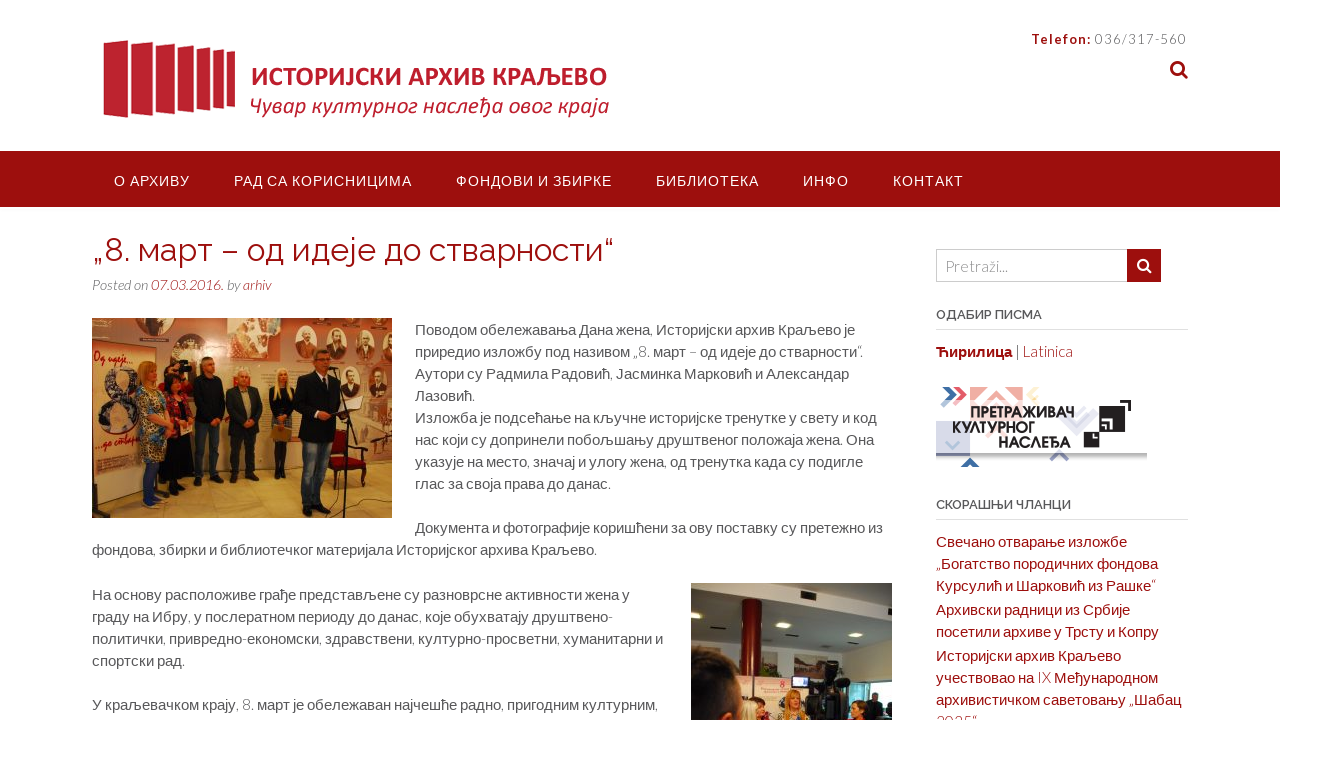

--- FILE ---
content_type: text/html; charset=UTF-8
request_url: http://arhivkraljevo.org.rs/8-mart-od-ideje-do-stvarnosti/
body_size: 19788
content:
<!DOCTYPE html><!-- Panoramic -->
<html lang="sr-RS">
<head>
<meta charset="UTF-8">
<meta name="viewport" content="width=device-width, initial-scale=1">
<link rel="profile" href="http://gmpg.org/xfn/11">

<title>&#8222;8. март &#8211; од идеје до стварности&#8220; &#8211; Istorijski arhiv Kraljevo</title>
<meta name='robots' content='max-image-preview:large' />
<link rel='dns-prefetch' href='//fonts.googleapis.com' />
<link rel="alternate" type="application/rss+xml" title="Istorijski arhiv Kraljevo &raquo; довод" href="http://arhivkraljevo.org.rs/feed/" />
<link rel="alternate" type="application/rss+xml" title="Istorijski arhiv Kraljevo &raquo; довод коментара" href="http://arhivkraljevo.org.rs/comments/feed/" />
<link rel="alternate" type="application/rss+xml" title="Istorijski arhiv Kraljevo &raquo; довод коментара на &#8222;8. март &#8211; од идеје до стварности&#8220;" href="http://arhivkraljevo.org.rs/8-mart-od-ideje-do-stvarnosti/feed/" />
<link rel="alternate" title="oEmbed (JSON)" type="application/json+oembed" href="http://arhivkraljevo.org.rs/wp-json/oembed/1.0/embed?url=http%3A%2F%2Farhivkraljevo.org.rs%2F8-mart-od-ideje-do-stvarnosti%2F" />
<link rel="alternate" title="oEmbed (XML)" type="text/xml+oembed" href="http://arhivkraljevo.org.rs/wp-json/oembed/1.0/embed?url=http%3A%2F%2Farhivkraljevo.org.rs%2F8-mart-od-ideje-do-stvarnosti%2F&#038;format=xml" />
<style id='wp-img-auto-sizes-contain-inline-css' type='text/css'>
img:is([sizes=auto i],[sizes^="auto," i]){contain-intrinsic-size:3000px 1500px}
/*# sourceURL=wp-img-auto-sizes-contain-inline-css */
</style>
<style id='wp-emoji-styles-inline-css' type='text/css'>

	img.wp-smiley, img.emoji {
		display: inline !important;
		border: none !important;
		box-shadow: none !important;
		height: 1em !important;
		width: 1em !important;
		margin: 0 0.07em !important;
		vertical-align: -0.1em !important;
		background: none !important;
		padding: 0 !important;
	}
/*# sourceURL=wp-emoji-styles-inline-css */
</style>
<style id='wp-block-library-inline-css' type='text/css'>
:root{--wp-block-synced-color:#7a00df;--wp-block-synced-color--rgb:122,0,223;--wp-bound-block-color:var(--wp-block-synced-color);--wp-editor-canvas-background:#ddd;--wp-admin-theme-color:#007cba;--wp-admin-theme-color--rgb:0,124,186;--wp-admin-theme-color-darker-10:#006ba1;--wp-admin-theme-color-darker-10--rgb:0,107,160.5;--wp-admin-theme-color-darker-20:#005a87;--wp-admin-theme-color-darker-20--rgb:0,90,135;--wp-admin-border-width-focus:2px}@media (min-resolution:192dpi){:root{--wp-admin-border-width-focus:1.5px}}.wp-element-button{cursor:pointer}:root .has-very-light-gray-background-color{background-color:#eee}:root .has-very-dark-gray-background-color{background-color:#313131}:root .has-very-light-gray-color{color:#eee}:root .has-very-dark-gray-color{color:#313131}:root .has-vivid-green-cyan-to-vivid-cyan-blue-gradient-background{background:linear-gradient(135deg,#00d084,#0693e3)}:root .has-purple-crush-gradient-background{background:linear-gradient(135deg,#34e2e4,#4721fb 50%,#ab1dfe)}:root .has-hazy-dawn-gradient-background{background:linear-gradient(135deg,#faaca8,#dad0ec)}:root .has-subdued-olive-gradient-background{background:linear-gradient(135deg,#fafae1,#67a671)}:root .has-atomic-cream-gradient-background{background:linear-gradient(135deg,#fdd79a,#004a59)}:root .has-nightshade-gradient-background{background:linear-gradient(135deg,#330968,#31cdcf)}:root .has-midnight-gradient-background{background:linear-gradient(135deg,#020381,#2874fc)}:root{--wp--preset--font-size--normal:16px;--wp--preset--font-size--huge:42px}.has-regular-font-size{font-size:1em}.has-larger-font-size{font-size:2.625em}.has-normal-font-size{font-size:var(--wp--preset--font-size--normal)}.has-huge-font-size{font-size:var(--wp--preset--font-size--huge)}.has-text-align-center{text-align:center}.has-text-align-left{text-align:left}.has-text-align-right{text-align:right}.has-fit-text{white-space:nowrap!important}#end-resizable-editor-section{display:none}.aligncenter{clear:both}.items-justified-left{justify-content:flex-start}.items-justified-center{justify-content:center}.items-justified-right{justify-content:flex-end}.items-justified-space-between{justify-content:space-between}.screen-reader-text{border:0;clip-path:inset(50%);height:1px;margin:-1px;overflow:hidden;padding:0;position:absolute;width:1px;word-wrap:normal!important}.screen-reader-text:focus{background-color:#ddd;clip-path:none;color:#444;display:block;font-size:1em;height:auto;left:5px;line-height:normal;padding:15px 23px 14px;text-decoration:none;top:5px;width:auto;z-index:100000}html :where(.has-border-color){border-style:solid}html :where([style*=border-top-color]){border-top-style:solid}html :where([style*=border-right-color]){border-right-style:solid}html :where([style*=border-bottom-color]){border-bottom-style:solid}html :where([style*=border-left-color]){border-left-style:solid}html :where([style*=border-width]){border-style:solid}html :where([style*=border-top-width]){border-top-style:solid}html :where([style*=border-right-width]){border-right-style:solid}html :where([style*=border-bottom-width]){border-bottom-style:solid}html :where([style*=border-left-width]){border-left-style:solid}html :where(img[class*=wp-image-]){height:auto;max-width:100%}:where(figure){margin:0 0 1em}html :where(.is-position-sticky){--wp-admin--admin-bar--position-offset:var(--wp-admin--admin-bar--height,0px)}@media screen and (max-width:600px){html :where(.is-position-sticky){--wp-admin--admin-bar--position-offset:0px}}

/*# sourceURL=wp-block-library-inline-css */
</style><style id='global-styles-inline-css' type='text/css'>
:root{--wp--preset--aspect-ratio--square: 1;--wp--preset--aspect-ratio--4-3: 4/3;--wp--preset--aspect-ratio--3-4: 3/4;--wp--preset--aspect-ratio--3-2: 3/2;--wp--preset--aspect-ratio--2-3: 2/3;--wp--preset--aspect-ratio--16-9: 16/9;--wp--preset--aspect-ratio--9-16: 9/16;--wp--preset--color--black: #000000;--wp--preset--color--cyan-bluish-gray: #abb8c3;--wp--preset--color--white: #ffffff;--wp--preset--color--pale-pink: #f78da7;--wp--preset--color--vivid-red: #cf2e2e;--wp--preset--color--luminous-vivid-orange: #ff6900;--wp--preset--color--luminous-vivid-amber: #fcb900;--wp--preset--color--light-green-cyan: #7bdcb5;--wp--preset--color--vivid-green-cyan: #00d084;--wp--preset--color--pale-cyan-blue: #8ed1fc;--wp--preset--color--vivid-cyan-blue: #0693e3;--wp--preset--color--vivid-purple: #9b51e0;--wp--preset--gradient--vivid-cyan-blue-to-vivid-purple: linear-gradient(135deg,rgb(6,147,227) 0%,rgb(155,81,224) 100%);--wp--preset--gradient--light-green-cyan-to-vivid-green-cyan: linear-gradient(135deg,rgb(122,220,180) 0%,rgb(0,208,130) 100%);--wp--preset--gradient--luminous-vivid-amber-to-luminous-vivid-orange: linear-gradient(135deg,rgb(252,185,0) 0%,rgb(255,105,0) 100%);--wp--preset--gradient--luminous-vivid-orange-to-vivid-red: linear-gradient(135deg,rgb(255,105,0) 0%,rgb(207,46,46) 100%);--wp--preset--gradient--very-light-gray-to-cyan-bluish-gray: linear-gradient(135deg,rgb(238,238,238) 0%,rgb(169,184,195) 100%);--wp--preset--gradient--cool-to-warm-spectrum: linear-gradient(135deg,rgb(74,234,220) 0%,rgb(151,120,209) 20%,rgb(207,42,186) 40%,rgb(238,44,130) 60%,rgb(251,105,98) 80%,rgb(254,248,76) 100%);--wp--preset--gradient--blush-light-purple: linear-gradient(135deg,rgb(255,206,236) 0%,rgb(152,150,240) 100%);--wp--preset--gradient--blush-bordeaux: linear-gradient(135deg,rgb(254,205,165) 0%,rgb(254,45,45) 50%,rgb(107,0,62) 100%);--wp--preset--gradient--luminous-dusk: linear-gradient(135deg,rgb(255,203,112) 0%,rgb(199,81,192) 50%,rgb(65,88,208) 100%);--wp--preset--gradient--pale-ocean: linear-gradient(135deg,rgb(255,245,203) 0%,rgb(182,227,212) 50%,rgb(51,167,181) 100%);--wp--preset--gradient--electric-grass: linear-gradient(135deg,rgb(202,248,128) 0%,rgb(113,206,126) 100%);--wp--preset--gradient--midnight: linear-gradient(135deg,rgb(2,3,129) 0%,rgb(40,116,252) 100%);--wp--preset--font-size--small: 13px;--wp--preset--font-size--medium: 20px;--wp--preset--font-size--large: 36px;--wp--preset--font-size--x-large: 42px;--wp--preset--spacing--20: 0.44rem;--wp--preset--spacing--30: 0.67rem;--wp--preset--spacing--40: 1rem;--wp--preset--spacing--50: 1.5rem;--wp--preset--spacing--60: 2.25rem;--wp--preset--spacing--70: 3.38rem;--wp--preset--spacing--80: 5.06rem;--wp--preset--shadow--natural: 6px 6px 9px rgba(0, 0, 0, 0.2);--wp--preset--shadow--deep: 12px 12px 50px rgba(0, 0, 0, 0.4);--wp--preset--shadow--sharp: 6px 6px 0px rgba(0, 0, 0, 0.2);--wp--preset--shadow--outlined: 6px 6px 0px -3px rgb(255, 255, 255), 6px 6px rgb(0, 0, 0);--wp--preset--shadow--crisp: 6px 6px 0px rgb(0, 0, 0);}:where(.is-layout-flex){gap: 0.5em;}:where(.is-layout-grid){gap: 0.5em;}body .is-layout-flex{display: flex;}.is-layout-flex{flex-wrap: wrap;align-items: center;}.is-layout-flex > :is(*, div){margin: 0;}body .is-layout-grid{display: grid;}.is-layout-grid > :is(*, div){margin: 0;}:where(.wp-block-columns.is-layout-flex){gap: 2em;}:where(.wp-block-columns.is-layout-grid){gap: 2em;}:where(.wp-block-post-template.is-layout-flex){gap: 1.25em;}:where(.wp-block-post-template.is-layout-grid){gap: 1.25em;}.has-black-color{color: var(--wp--preset--color--black) !important;}.has-cyan-bluish-gray-color{color: var(--wp--preset--color--cyan-bluish-gray) !important;}.has-white-color{color: var(--wp--preset--color--white) !important;}.has-pale-pink-color{color: var(--wp--preset--color--pale-pink) !important;}.has-vivid-red-color{color: var(--wp--preset--color--vivid-red) !important;}.has-luminous-vivid-orange-color{color: var(--wp--preset--color--luminous-vivid-orange) !important;}.has-luminous-vivid-amber-color{color: var(--wp--preset--color--luminous-vivid-amber) !important;}.has-light-green-cyan-color{color: var(--wp--preset--color--light-green-cyan) !important;}.has-vivid-green-cyan-color{color: var(--wp--preset--color--vivid-green-cyan) !important;}.has-pale-cyan-blue-color{color: var(--wp--preset--color--pale-cyan-blue) !important;}.has-vivid-cyan-blue-color{color: var(--wp--preset--color--vivid-cyan-blue) !important;}.has-vivid-purple-color{color: var(--wp--preset--color--vivid-purple) !important;}.has-black-background-color{background-color: var(--wp--preset--color--black) !important;}.has-cyan-bluish-gray-background-color{background-color: var(--wp--preset--color--cyan-bluish-gray) !important;}.has-white-background-color{background-color: var(--wp--preset--color--white) !important;}.has-pale-pink-background-color{background-color: var(--wp--preset--color--pale-pink) !important;}.has-vivid-red-background-color{background-color: var(--wp--preset--color--vivid-red) !important;}.has-luminous-vivid-orange-background-color{background-color: var(--wp--preset--color--luminous-vivid-orange) !important;}.has-luminous-vivid-amber-background-color{background-color: var(--wp--preset--color--luminous-vivid-amber) !important;}.has-light-green-cyan-background-color{background-color: var(--wp--preset--color--light-green-cyan) !important;}.has-vivid-green-cyan-background-color{background-color: var(--wp--preset--color--vivid-green-cyan) !important;}.has-pale-cyan-blue-background-color{background-color: var(--wp--preset--color--pale-cyan-blue) !important;}.has-vivid-cyan-blue-background-color{background-color: var(--wp--preset--color--vivid-cyan-blue) !important;}.has-vivid-purple-background-color{background-color: var(--wp--preset--color--vivid-purple) !important;}.has-black-border-color{border-color: var(--wp--preset--color--black) !important;}.has-cyan-bluish-gray-border-color{border-color: var(--wp--preset--color--cyan-bluish-gray) !important;}.has-white-border-color{border-color: var(--wp--preset--color--white) !important;}.has-pale-pink-border-color{border-color: var(--wp--preset--color--pale-pink) !important;}.has-vivid-red-border-color{border-color: var(--wp--preset--color--vivid-red) !important;}.has-luminous-vivid-orange-border-color{border-color: var(--wp--preset--color--luminous-vivid-orange) !important;}.has-luminous-vivid-amber-border-color{border-color: var(--wp--preset--color--luminous-vivid-amber) !important;}.has-light-green-cyan-border-color{border-color: var(--wp--preset--color--light-green-cyan) !important;}.has-vivid-green-cyan-border-color{border-color: var(--wp--preset--color--vivid-green-cyan) !important;}.has-pale-cyan-blue-border-color{border-color: var(--wp--preset--color--pale-cyan-blue) !important;}.has-vivid-cyan-blue-border-color{border-color: var(--wp--preset--color--vivid-cyan-blue) !important;}.has-vivid-purple-border-color{border-color: var(--wp--preset--color--vivid-purple) !important;}.has-vivid-cyan-blue-to-vivid-purple-gradient-background{background: var(--wp--preset--gradient--vivid-cyan-blue-to-vivid-purple) !important;}.has-light-green-cyan-to-vivid-green-cyan-gradient-background{background: var(--wp--preset--gradient--light-green-cyan-to-vivid-green-cyan) !important;}.has-luminous-vivid-amber-to-luminous-vivid-orange-gradient-background{background: var(--wp--preset--gradient--luminous-vivid-amber-to-luminous-vivid-orange) !important;}.has-luminous-vivid-orange-to-vivid-red-gradient-background{background: var(--wp--preset--gradient--luminous-vivid-orange-to-vivid-red) !important;}.has-very-light-gray-to-cyan-bluish-gray-gradient-background{background: var(--wp--preset--gradient--very-light-gray-to-cyan-bluish-gray) !important;}.has-cool-to-warm-spectrum-gradient-background{background: var(--wp--preset--gradient--cool-to-warm-spectrum) !important;}.has-blush-light-purple-gradient-background{background: var(--wp--preset--gradient--blush-light-purple) !important;}.has-blush-bordeaux-gradient-background{background: var(--wp--preset--gradient--blush-bordeaux) !important;}.has-luminous-dusk-gradient-background{background: var(--wp--preset--gradient--luminous-dusk) !important;}.has-pale-ocean-gradient-background{background: var(--wp--preset--gradient--pale-ocean) !important;}.has-electric-grass-gradient-background{background: var(--wp--preset--gradient--electric-grass) !important;}.has-midnight-gradient-background{background: var(--wp--preset--gradient--midnight) !important;}.has-small-font-size{font-size: var(--wp--preset--font-size--small) !important;}.has-medium-font-size{font-size: var(--wp--preset--font-size--medium) !important;}.has-large-font-size{font-size: var(--wp--preset--font-size--large) !important;}.has-x-large-font-size{font-size: var(--wp--preset--font-size--x-large) !important;}
/*# sourceURL=global-styles-inline-css */
</style>

<style id='classic-theme-styles-inline-css' type='text/css'>
/*! This file is auto-generated */
.wp-block-button__link{color:#fff;background-color:#32373c;border-radius:9999px;box-shadow:none;text-decoration:none;padding:calc(.667em + 2px) calc(1.333em + 2px);font-size:1.125em}.wp-block-file__button{background:#32373c;color:#fff;text-decoration:none}
/*# sourceURL=/wp-includes/css/classic-themes.min.css */
</style>
<link rel='stylesheet' id='contact-form-7-css' href='http://arhivkraljevo.org.rs/wp-content/plugins/contact-form-7/includes/css/styles.css?ver=6.1.2' type='text/css' media='all' />
<link rel='stylesheet' id='panoramic-fonts-css' href='https://fonts.googleapis.com/css?family=Kaushan+Script%3A400%7CLato%3A300%2C300italic%2C400%2C400italic%2C600%2C600italic%2C700%2C700italic%7CRaleway%3A300%2C300italic%2C400%2C400italic%2C500%2C500italic%2C600%2C600italic%2C700%2C700italic&#038;subset=latin%2Clatin-ext&#038;ver=1.1.82' type='text/css' media='all' />
<link rel='stylesheet' id='panoramic-header-standard-css' href='http://arhivkraljevo.org.rs/wp-content/themes/panoramic/library/css/header-standard.css?ver=1.1.82' type='text/css' media='all' />
<link rel='stylesheet' id='otb-font-awesome-otb-font-awesome-css' href='http://arhivkraljevo.org.rs/wp-content/themes/panoramic/library/fonts/otb-font-awesome/css/otb-font-awesome.css?ver=4.7.0' type='text/css' media='all' />
<link rel='stylesheet' id='otb-font-awesome-font-awesome-min-css' href='http://arhivkraljevo.org.rs/wp-content/themes/panoramic/library/fonts/otb-font-awesome/css/font-awesome.min.css?ver=4.7.0' type='text/css' media='all' />
<link rel='stylesheet' id='panoramic-style-css' href='http://arhivkraljevo.org.rs/wp-content/themes/panoramic/style.css?ver=1.1.82' type='text/css' media='all' />
<link rel='stylesheet' id='panoramic_customizer_theme_fonts-css' href='//fonts.googleapis.com/css?family=Kaushan+Script%3Aregular|Raleway%3Aregular%2C100%2C300%2C600%2C700%2C800|Lato%3Aregular%2Citalic%2C100%2C300%2C700%26subset%3Dlatin%2C' type='text/css' media='screen' />
<script type="text/javascript" src="http://arhivkraljevo.org.rs/wp-includes/js/jquery/jquery.min.js?ver=3.7.1" id="jquery-core-js"></script>
<script type="text/javascript" src="http://arhivkraljevo.org.rs/wp-includes/js/jquery/jquery-migrate.min.js?ver=3.4.1" id="jquery-migrate-js"></script>
<link rel="https://api.w.org/" href="http://arhivkraljevo.org.rs/wp-json/" /><link rel="alternate" title="JSON" type="application/json" href="http://arhivkraljevo.org.rs/wp-json/wp/v2/posts/107" /><link rel="EditURI" type="application/rsd+xml" title="RSD" href="http://arhivkraljevo.org.rs/xmlrpc.php?rsd" />
<meta name="generator" content="WordPress 6.9" />
<link rel="canonical" href="http://arhivkraljevo.org.rs/8-mart-od-ideje-do-stvarnosti/" />
<link rel='shortlink' href='http://arhivkraljevo.org.rs/?p=107' />
<link rel="pingback" href="http://arhivkraljevo.org.rs/xmlrpc.php"><style type="text/css">


/* Minimum slider width */
.panoramic-slider-container.default .slider .slide img {
	min-width: 600px;
}
	

/* Mobile Menu and other mobile stylings */
@media only screen and (max-width: 960px) {
	.main-navigation.translucent {
		position: relative;
	}
	
	.main-navigation.translucent {
		background-color: #006489 !important;
	}

	#main-menu.panoramic-mobile-menu-standard-color-scheme {
		background-color: #006489;
	}	
	
	.slider-placeholder {
		display: none;
	}
	
	.header-image .overlay,
	.panoramic-slider-container.default .slider .slide .overlay {
		top: 25%;
    }
	
	.panoramic-slider-container.default .prev.top-padded,
	.panoramic-slider-container.default .next.top-padded{
		margin-top: -26px;
	}
	.header-image .overlay.top-padded,
	.panoramic-slider-container.default .slider .slide .overlay.top-padded {
		padding-top: 0;
	}

	/* Menu toggle button */
    .header-menu-button {
	    display: block;
	    padding: 16px 18px;
	    color: #FFF;
	    text-transform: uppercase;
    	text-align: center;
	    cursor: pointer;
	}
	.header-menu-button .otb-fa.otb-fa-bars,
	.header-menu-button .fa-solid.fa-bars {
    	font-size: 28px;
		color: #FFFFFF;
	}
	
	/* Menu close button */
    .main-menu-close {
        display: block;
    	background-color: rgba(0, 0, 0, 0.2);
    	border-radius: 100%;
        position: absolute;
        top: 15px;
        left: 15px;
        font-size: 26px;
        color: #FFFFFF;
        text-align: center;
        padding: 0 6px 0 10px;
        height: 36px;
    	width: 36px;
        line-height: 33px;
        cursor: pointer;
    	
	    -webkit-transition: all 0.2s ease 0s;
	     -moz-transition: all 0.2s ease 0s;
	      -ms-transition: all 0.2s ease 0s;
	       -o-transition: all 0.2s ease 0s;
	          transition: all 0.2s ease 0s;

    }

	body.font-awesome-latest .main-menu-close {
		padding: 0 2px 0 4px;
		font-size: 23px;
		line-height: 35px;
	}
    
	.main-menu-close:hover .otb-fa,
    .main-menu-close:hover .fa-solid {
    	font-weight: 700 !important;
	}
    .main-menu-close .otb-fa-angle-left {
        position: relative;
        left: -4px;
    }
    
	.main-menu-close .fa-angle-left {
		position: relative;
        left: -5px;
    }
    	
    .main-navigation ul {
        display: block;
    }

    .main-navigation #main-menu {
        color: #FFFFFF;
        box-shadow: 1px 0 1px rgba(255, 255, 255, 0.04) inset;
        position: fixed;
        top: 0;
        right: -280px;
        width: 280px;
        max-width: 100%;
        -ms-box-sizing: border-box;
        -moz-box-sizing: border-box;
        -webkit-box-sizing: border-box;
        box-sizing: border-box;
        padding: 70px 0 30px 0;
        z-index: 100000;
        height: 100%;
        overflow: auto;
        -webkit-transition: right 0.4s ease 0s;
        -moz-transition: right 0.4s ease 0s;
        -ms-transition: right 0.4s ease 0s;
        -o-transition: right 0.4s ease 0s;
        transition: right 0.4s ease 0s;
    }
    #main-menu .menu {
    	border-top-width: 1px;
    	border-top-style: solid;
	}
    #main-menu.panoramic-mobile-menu-standard-color-scheme .menu {
    	border-top-color: #FFFFFF;
	}
	.main-navigation li {
        display: block;
        float: none;
        position: relative;
    }
    .main-navigation li a {
    	white-space: normal !important;
    	border-bottom-width: 1px;
    	border-bottom-style: solid;
		box-shadow: none;
		display: block;
		color: #FFFFFF;
        float: none;
        padding: 10px 22px;
        font-size: 14px;
        text-align: left;
  	}
    #main-menu.panoramic-mobile-menu-standard-color-scheme li a {
    	border-bottom-color: #FFFFFF;
	}
    #main-menu.panoramic-mobile-menu-standard-color-scheme li a:hover {
    	background-color: rgba(0, 0, 0, 0.2); 
  	}
    .main-navigation ul ul a {
    	text-transform: none;
  	}
    .main-navigation ul ul li:last-child a,
    .main-navigation ul ul li a {
        padding: 6px 30px;
        width: auto;
    }
    .main-navigation ul ul ul li a {
        padding: 6px 39px !important;
    }
    .main-navigation ul ul ul ul li a {
    	
        padding: 6px 47px !important;
    }
    .main-navigation ul ul ul ul ul li a {
        padding: 6px 55px !important;
    }

    .main-navigation ul ul {
        position: relative !important;
    	box-shadow: none;
        top: 0 !important;
        left: 0 !important;
        float: none !important;
    	background-color: transparent;
    	opacity: 1;
    	visibility: visible;
        padding: 0;
        margin: 0;
        display: none;
    	border-top: none;
    }
	.main-navigation ul ul ul {
		left: 0 !important;
	}
	.menu-dropdown-btn {
    	display: block;
    }
    .open-page-item > ul.children,
    .open-page-item > ul.sub-menu {
    	display: block !important;
    }
	.open-page-item .otb-fa-angle-down,
	.open-page-item .fa-angle-down {
		color: #FFFFFF;
    	font-weight: 700 !important;
    }
    
    /* 1st level selected item */
    #main-menu.panoramic-mobile-menu-standard-color-scheme a:hover,
	#main-menu.panoramic-mobile-menu-standard-color-scheme li.current-menu-item > a,
	#main-menu.panoramic-mobile-menu-standard-color-scheme li.current_page_item > a,
	#main-menu.panoramic-mobile-menu-standard-color-scheme li.current-menu-parent > a,
	#main-menu.panoramic-mobile-menu-standard-color-scheme li.current_page_parent > a,
	#main-menu.panoramic-mobile-menu-standard-color-scheme li.current-menu-ancestor > a,
	#main-menu.panoramic-mobile-menu-standard-color-scheme li.current_page_ancestor > a {
		background-color: rgba(0, 0, 0, 0.2) !important;
	}

	/* 2nd level selected item */
	#main-menu.panoramic-mobile-menu-standard-color-scheme ul ul li.current-menu-item > a,
	#main-menu.panoramic-mobile-menu-standard-color-scheme ul ul li.current_page_item > a,
	#main-menu.panoramic-mobile-menu-standard-color-scheme ul ul li.current-menu-parent > a,
	#main-menu.panoramic-mobile-menu-standard-color-scheme ul ul li.current_page_parent > a,
	#main-menu.panoramic-mobile-menu-standard-color-scheme ul ul li.current-menu-ancestor > a,
	#main-menu.panoramic-mobile-menu-standard-color-scheme ul ul li.current_page_ancestor > a {
		background-color: rgba(0, 0, 0, 0.2);
	}
	
	/* 3rd level selected item */
	#main-menu.panoramic-mobile-menu-standard-color-scheme ul ul ul li.current-menu-item > a,
	#main-menu.panoramic-mobile-menu-standard-color-scheme ul ul ul li.current_page_item > a,
	#main-menu.panoramic-mobile-menu-standard-color-scheme ul ul ul li.current-menu-parent > a,
	#main-menu.panoramic-mobile-menu-standard-color-scheme ul ul ul li.current_page_parent > a,
	#main-menu.panoramic-mobile-menu-standard-color-scheme ul ul ul li.current-menu-ancestor > a,
	#main-menu.panoramic-mobile-menu-standard-color-scheme ul ul ul li.current_page_ancestor > a {
		background-color: rgba(0, 0, 0, 0.2);
	}

}

</style>

<!-- Begin Custom CSS -->
<style type="text/css" id="out-the-box-custom-css">
a,
                .header-image .overlay .opacity h1,
				.header-image .overlay .opacity h2,
                .panoramic-slider-container.default .slider .slide .overlay .opacity h1,
				.panoramic-slider-container.default .slider .slide .overlay .opacity h2,
				.search-btn .otb-fa-search,
                .search-btn .fa-search,
				.site-title a,
				.widget-area .widget a,
                .rpwe-title a,
                .rpwe-block .rpwe-comment,
				.search-button .otb-fa-search,
                .search-button .fa-search,
				.info-text em,
				.woocommerce .woocommerce-breadcrumb a,
				.woocommerce-page .woocommerce-breadcrumb a,
				.woocommerce div.product .woocommerce-tabs ul.tabs li a:hover,
				.woocommerce div.product .woocommerce-tabs ul.tabs li.active a,
				.color-text,
				.panoramic-page-builders-use-theme-styles .elementor-widget-icon.elementor-view-default .elementor-icon,
				.panoramic-page-builders-use-theme-styles .elementor-widget-icon.elementor-view-framed .elementor-icon,
				.panoramic-page-builders-use-theme-styles .elementor-widget-icon-box.elementor-view-default .elementor-icon,
				.panoramic-page-builders-use-theme-styles .elementor-widget-icon-box.elementor-view-framed .elementor-icon,
                
				.panoramic-bookingpress-use-theme-styles .bpa-front-tabs--vertical-left .bpa-front-tab-menu .bpa-front-tab-menu--item.__bpa-is-active,
				.panoramic-bookingpress-use-theme-styles .bpa-front-tabs .bpa-front-module--booking-summary .bpa-front-module--bs-amount-details .bpa-front-module--bs-ad--price,
				.panoramic-bookingpress-use-theme-styles .bpa-front-tabs--vertical-left .bpa-front-tab-menu .bpa-front-tab-menu--item.__bpa-is-active::before,
				.panoramic-bookingpress-use-theme-styles .bpa-custom-datepicker .el-year-table td.today .cell,
				.panoramic-bookingpress-use-theme-styles .bpa-custom-datepicker .el-month-table td.today .cell,
				.panoramic-bookingpress-use-theme-styles .bpa-front--dt__calendar .vc-day.is-today .vc-day-content,
				.panoramic-bookingpress-use-theme-styles .bpa-front-form-control--checkbox .el-checkbox__input.is-checked + .el-checkbox__label,
				.panoramic-bookingpress-use-theme-styles .bpa-tn__dropdown-menu .bpa-tn__dropdown-item a.bpa-tm__item.__bpa-is-active,
				.panoramic-bookingpress-use-theme-styles .bpa-tn__dropdown-menu .bpa-tn__dropdown-item a.bpa-tm__item.__bpa-is-active span,
				.panoramic-bookingpress-use-theme-styles .bpa-front-ma--pagination-wrapper .el-pager li:hover,
				.panoramic-bookingpress-use-theme-styles .bpa-vac-pd__item.__bpa-pd-is-total-item .bpa-vac-pd__val,
				.panoramic-bookingpress-use-theme-styles .el-date-picker__header-label.active, .el-date-picker__header-label:hover,
				.panoramic-bookingpress-use-theme-styles .el-date-table td.available:hover,
				.panoramic-bookingpress-use-theme-styles .el-date-table td.today:not(.current) span,
				.panoramic-bookingpress-use-theme-styles .el-month-table td .cell:hover,
				.panoramic-bookingpress-use-theme-styles .el-month-table td.current:not(.disabled) .cell,
				.panoramic-bookingpress-use-theme-styles .el-year-table td .cell:hover,
				.panoramic-bookingpress-use-theme-styles .el-year-table td.current:not(.disabled) .cell,
				.panoramic-bookingpress-use-theme-styles .el-picker-panel__content .el-date-table td:not(.next-month):not(.prev-month):not(.today):not(.current) span:hover,
				.panoramic-bookingpress-use-theme-styles .el-picker-panel__content .el-date-table td:not(.current):not(.today) span:hover,
				.panoramic-bookingpress-use-theme-styles .bpa-front-cp-custom-popover .el-year-table td.today .cell,
				.panoramic-bookingpress-use-theme-styles .bpa-front-cp-custom-popover .el-month-table td.today .cell,
				.panoramic-bookingpress-use-theme-styles .bpa-custom-datepicker .el-year-table td.today .cell,
				.panoramic-bookingpress-use-theme-styles .bpa-custom-datepicker .el-month-table td.today .cell,
				.panoramic-bookingpress-use-theme-styles .bpa-tn__dropdown-menu .bpa-tn__dropdown-item a.bpa-tm__item.__bpa-is-active,
				.panoramic-bookingpress-use-theme-styles .bpa-tn__dropdown-menu .bpa-tn__dropdown-item a.bpa-tm__item.__bpa-is-active span,
				.panoramic-bookingpress-use-theme-styles .bpa-front-ma--pagination-wrapper .el-pager li:hover,
				.panoramic-bookingpress-use-theme-styles .bpa-vac-pd__item.__bpa-pd-is-total-item .bpa-vac-pd__val,
				.panoramic-bookingpress-use-theme-styles .el-date-picker__header-label.active,
				.panoramic-bookingpress-use-theme-styles .el-date-picker__header-label:hover,
				.panoramic-bookingpress-use-theme-styles .el-date-table td.available:hover,
				.panoramic-bookingpress-use-theme-styles .el-date-table td.today:not(.current) span,
				.panoramic-bookingpress-use-theme-styles .el-month-table td .cell:hover,
				.panoramic-bookingpress-use-theme-styles .el-month-table td.current:not(.disabled) .cell,
				.panoramic-bookingpress-use-theme-styles .el-year-table td .cell:hover,
				.panoramic-bookingpress-use-theme-styles .el-year-table td.current:not(.disabled) .cell,
				.panoramic-bookingpress-use-theme-styles .el-picker-panel__content .el-date-table td:not(.next-month):not(.prev-month):not(.today):not(.current) span:hover,
				.panoramic-bookingpress-use-theme-styles .el-picker-panel__content .el-date-table td:not(.current):not(.today) span:hover,
				.panoramic-bookingpress-use-theme-styles .bpa-front-cp-custom-popover .el-year-table td.today .cell,
				.panoramic-bookingpress-use-theme-styles .bpa-front-cp-custom-popover .el-month-table td.today .cell,
				.panoramic-bookingpress-use-theme-styles .bpa-custom-datepicker .el-year-table td.today .cell,
				.panoramic-bookingpress-use-theme-styles .bpa-custom-datepicker .el-month-table td.today .cell,
                
                .wp-block-search__button-inside.wp-block-search__button-inside.wp-block-search__icon-button .wp-block-search__button,
                .wc-block-mini-cart__footer .wc-block-mini-cart__footer-actions .wc-block-components-button.outlined{color:#9d0f0d;}.wp-block-search__button-inside.wp-block-search__icon-button .wp-block-search__button{stroke:#9d0f0d;}.panoramic-bookingpress-use-theme-styles .bpa-front-module--category .bpa-front-cat-items .bpa-front-ci-pill.el-tag.__bpa-is-active svg,
				.panoramic-bookingpress-use-theme-styles .bpa-front-module--service-item .bpa-front-si-card .bpa-front-si-card--checkmark-icon svg,
				.panoramic-bookingpress-use-theme-styles .bpa-front-dcw__vector .bpa-front-dcw__vector-primary-color,
				.panoramic-bookingpress-use-theme-styles .bpa-front-loader-cl-primary,
				.panoramic-bookingpress-use-theme-styles .bpa-tn__dropdown-menu .bpa-tn__dropdown-item a.bpa-tm__item.__bpa-is-active svg,
				.panoramic-bookingpress-use-theme-styles .bpa-front-data-empty-view--my-bookings .bpa-front-dev__primary-bg,
				.panoramic-bookingpress-use-theme-styles .bpa-front-module--booking-summary .bpa-front-module--bs-head .bpa-head__vector-item,
				.panoramic-bookingpress-use-theme-styles .bpa-front-module--confirmation .bpa-head__vector--confirmation .bpa-head__vector-item,
				.panoramic-bookingpress-use-theme-styles .bpa-front-thankyou-module-container .bpa-front-tmc__head .bpa-front-tmc__vector--confirmation .bpa-head__vector-item,
        		.panoramic-bookingpress-use-theme-styles .bpa-front-loader-cl-primary,
				.panoramic-bookingpress-use-theme-styles .bpa-front-data-empty-view .bpa-front-dev__primary-bg,
				.panoramic-bookingpress-use-theme-styles .bpa-front__no-timeslots-body svg .bpa-front-dev__primary-bg{fill:#9d0f0d !important;}div.wpforms-container form.wpforms-form input[type="text"]:focus,
				div.wpforms-container form.wpforms-form input[type="email"]:focus,
				div.wpforms-container form.wpforms-form input[type="tel"]:focus,
				div.wpforms-container form.wpforms-form input[type="url"]:focus,
				div.wpforms-container form.wpforms-form input[type="password"]:focus,
				div.wpforms-container form.wpforms-form input[type="search"]:focus,
				div.wpforms-container form.wpforms-form select:focus,
				div.wpforms-container form.wpforms-form textarea:focus,
				.panoramic-bbpress-use-theme-styles #bbpress-forums div.bbp-the-content-wrapper textarea.bbp-the-content:focus,
				.panoramic-bbpress-use-theme-styles #bbpress-forums fieldset.bbp-form input[type="text"]:focus,
				input[type="text"]:focus,
				input[type="email"]:focus,
				input[type="tel"]:focus,
				input[type="url"]:focus,
				input[type="password"]:focus,
				input[type="search"]:focus,
				select:focus,
				textarea:focus,
				.panoramic-page-builders-use-theme-styles .elementor-widget-icon.elementor-view-framed .elementor-icon,
				.panoramic-page-builders-use-theme-styles .elementor-widget-icon-box.elementor-view-framed .elementor-icon,
				.wp-block-search.wp-block-search__button-inside .wp-block-search__inside-wrapper:focus-within,
				
				.panoramic-bookingpress-use-theme-styles .bpa-front-form-control input:focus,
				.panoramic-bookingpress-use-theme-styles .bpa-front-form-control .el-textarea__inner:focus,
				.panoramic-bookingpress-use-theme-styles .el-date-picker__time-header .el-input .el-input__inner:focus,
				.panoramic-bookingpress-use-theme-styles .bpa-front-module--service-item.__bpa-is-selected .bpa-front-si-card,
				.panoramic-bookingpress-use-theme-styles .bpa-front-module--category .bpa-front-cat-items .bpa-front-ci-pill.el-tag.__bpa-is-active,
				.panoramic-bookingpress-use-theme-styles .bpa-front-module--category .bpa-front-cat-items .bpa-front-ci-pill.el-tag:hover,
				.panoramic-bookingpress-use-theme-styles .bpa-front--dt__time-slots .bpa-front--dt__ts-body .bpa-front--dt__ts-body--row .bpa-front--dt__ts-body--items .bpa-front--dt__ts-body--item:hover,
				.panoramic-bookingpress-use-theme-styles .bpa-front-tabs--vertical-left .bpa-front-tab-menu .bpa-front-tab-menu--item.__bpa-is-active .bpa-front-tm--item-icon,
				.panoramic-bookingpress-use-theme-styles .bpa-front-module--payment-methods .bpa-front-module--pm-body .bpa-front-module--pm-body__item.__bpa-is-selected,
				.panoramic-bookingpress-use-theme-styles .bpa-front-module--payment-methods .bpa-front-module--pm-body .bpa-front-module--pm-body__item.__is-selected,
				.panoramic-bookingpress-use-theme-styles .bpa-front-form-control--checkbox .el-checkbox__input.is-checked .el-checkbox__inner,
				.panoramic-bookingpress-use-theme-styles .bpa-front-form-control--checkbox .el-checkbox__inner:hover,
				.panoramic-bookingpress-use-theme-styles .el-radio__input.is-checked .el-radio__inner,
				.panoramic-bookingpress-use-theme-styles .bpa-front--dt__time-slots .bpa-front--dt__ts-body .bpa-front--dt__ts-body--row .bpa-front--dt__ts-body--items .bpa-front--dt__ts-body--item.__bpa-is-selected,
				.panoramic-bookingpress-use-theme-styles .bpa-front-module--atc-wrapper .bpa-front-btn:hover,
				.panoramic-bookingpress-use-theme-styles .bpa-front-btn--primary,
				.panoramic-bookingpress-use-theme-styles .bpa-ma-vac--action-btn-group .bpa-front-btn:hover,
				.panoramic-bookingpress-use-theme-styles .bpa-front-ma--pagination-wrapper .btn-prev:hover,
				.panoramic-bookingpress-use-theme-styles .bpa-front-ma--pagination-wrapper .btn-next:hover,
				.panoramic-bookingpress-use-theme-styles .bpa-front-btn--primary:hover,
				.panoramic-bookingpress-use-theme-styles .bpa-front-ma--pagination-wrapper .el-pager li.active,
				.panoramic-bookingpress-use-theme-styles .bpa-front-ma--pagination-wrapper .el-pager li:hover{border-color:#9d0f0d !important;}.main-navigation,
				.main-navigation ul ul,
				#comments .form-submit #submit,
				.search-block .search-submit,
				.no-results-btn,
				button,
        		a.button,
        		.widget-area .widget a.button,
				.panoramic-page-builders-use-theme-styles .widget_sow-button .ow-button-base a,
				.panoramic-page-builders-use-theme-styles .elementor-widget-button .elementor-button,
				.panoramic-page-builders-use-theme-styles .elementor-widget-icon.elementor-view-stacked .elementor-icon,
				input[type="button"],
				input[type="reset"],
				input[type="submit"],
        		p.woocommerce-store-notice.demo_store,
				.woocommerce ul.products li.product a.add_to_cart_button,
				.woocommerce-page ul.products li.product a.add_to_cart_button,
				.woocommerce ul.products li.product a.button.product_type_simple,
				.woocommerce-page ul.products li.product a.button.product_type_simple,
        		.woocommerce button.button,
				.woocommerce button.button.alt,
				.woocommerce a.button.alt,
				.woocommerce-page button.button.alt,
				.woocommerce input.button.alt,
				.woocommerce-page #content input.button.alt,
				.woocommerce .cart-collaterals .shipping_calculator .button,
				.woocommerce-page .cart-collaterals .shipping_calculator .button,
				.woocommerce a.button,
				.woocommerce-page a.button,
				.woocommerce input.button,
				.woocommerce-page #content input.button,
				.woocommerce-page input.button,
				.woocommerce #review_form #respond .form-submit input,
				.woocommerce-page #review_form #respond .form-submit input,
				.woocommerce #respond input#submit.alt.disabled,
				.woocommerce #respond input#submit.alt.disabled:hover,
				.woocommerce #respond input#submit.alt:disabled,
				.woocommerce #respond input#submit.alt:disabled:hover,
				.woocommerce #respond input#submit.alt:disabled[disabled],
				.woocommerce #respond input#submit.alt:disabled[disabled]:hover,
        		
				.woocommerce button.button:disabled,
				.woocommerce button.button:disabled[disabled],
				.woocommerce button.button:disabled:hover,
				.woocommerce button.button:disabled[disabled]:hover,
				.woocommerce button.button.alt:disabled,
				.woocommerce button.button.alt:disabled[disabled],
				.woocommerce button.button.alt:disabled,
				.woocommerce button.button.alt:disabled:hover,
				.woocommerce button.button.alt:disabled[disabled],
				.woocommerce button.button.alt:disabled[disabled]:hover,
				.woocommerce button.button,
				.woocommerce button.button.alt,
				.woocommerce button.button.alt.disabled,
				.woocommerce button.button.alt.disabled:hover,
				.woocommerce a.button.alt,
				.woocommerce-page button.button.alt,
				.woocommerce input.button.alt,

        		.widget_search .search-submit,
				.widget_product_search .search-submit,
				.wpcf7-submit,
        		div.wpforms-container form.wpforms-form input[type=submit],
				div.wpforms-container form.wpforms-form button[type=submit],
				div.wpforms-container form.wpforms-form .wpforms-page-button,
        		html #infinite-handle span button,
				.site-footer-bottom-bar,
        		.panoramic-page-builders-use-theme-styles .testimonials .sow-slider-base .sow-slide-nav,
        		.panoramic-page-builders-use-theme-styles .elementor-widget-icon-box.elementor-view-stacked .elementor-icon,

				.panoramic-bookingpress-use-theme-styles .bpa-front-tabs--vertical-left .bpa-front-tab-menu .bpa-front-tab-menu--item.__bpa-is-active .bpa-front-tm--item-icon,
				.panoramic-bookingpress-use-theme-styles .bpa-front-tabs--vertical-left .bpa-front-tab-menu .bpa-front-tab-menu--item.__bpa-is-active span,
				.panoramic-bookingpress-use-theme-styles .bpa-front-module--service-item .bpa-front-si-card .bpa-front-si__card-body strong.--is-service-price,
				.panoramic-bookingpress-use-theme-styles .bpa-front-btn--primary,
				.panoramic-bookingpress-use-theme-styles .bpa-front-btn--primary:focus,
				.panoramic-bookingpress-use-theme-styles .bpa-front-ma--pagination-wrapper .el-pager li.active,
				.panoramic-bookingpress-use-theme-styles .bpa-ma-vac--action-btn-group .bpa-front-btn:hover,
				.panoramic-bookingpress-use-theme-styles .bpa-front-ma-table-actions-wrap .bpa-front-btn--icon-without-box:hover,
				.panoramic-bookingpress-use-theme-styles .el-date-table td.current:not(.disabled) span,
				.panoramic-bookingpress-use-theme-styles .bpa-front--dt__calendar .vc-day .vc-highlights .vc-day-layer .vc-highlight,
        		
				.woocommerce .widget_price_filter .ui-slider .ui-slider-handle,
				.woocommerce .widget_price_filter .ui-slider .ui-slider-range,
        		.wp-block-search__button,
        		.wc-block-components-button:not(.is-link).contained,
				.wc-block-components-button:not(.is-link).outlined:hover,
        		.wc-block-grid__product-add-to-cart.wp-block-button .wp-block-button__link{background-color:#9d0f0d;}.panoramic-bookingpress-use-theme-styles .bpa-front-tabs--vertical-left .bpa-front-tab-menu .bpa-front-tab-menu--item.__bpa-is-active .bpa-front-tm--item-icon,
				.panoramic-bookingpress-use-theme-styles .bpa-front-tabs--vertical-left .bpa-front-tab-menu .bpa-front-tab-menu--item.__bpa-is-active span,
				.panoramic-bookingpress-use-theme-styles .bpa-front-module--service-item .bpa-front-si-card .bpa-front-si__card-body strong.--is-service-price,
				.panoramic-bookingpress-use-theme-styles .bpa-front-btn--primary,
				.panoramic-bookingpress-use-theme-styles .bpa-front-btn--primary:focus,
				.panoramic-bookingpress-use-theme-styles .bpa-front-ma--pagination-wrapper .el-pager li.active,
				.panoramic-bookingpress-use-theme-styles .bpa-ma-vac--action-btn-group .bpa-front-btn:hover,
				.panoramic-bookingpress-use-theme-styles .bpa-front-ma-table-actions-wrap .bpa-front-btn--icon-without-box:hover,
				.panoramic-bookingpress-use-theme-styles .el-date-table td.current:not(.disabled) span,
				.panoramic-bookingpress-use-theme-styles .bpa-front--dt__calendar .vc-day .vc-highlights .vc-day-layer .vc-highlight{background-color:#9d0f0d !important;}.main-navigation.translucent{background-color:rgba(157,15,13, 0.7);}.header-cart-checkout.cart-has-items .otb-fa-shopping-cart,
				.header-cart-checkout.cart-has-items .fa-shopping-cart{background-color:#9d0f0d !important;}.woocommerce .woocommerce-info,
        		.woocommerce .woocommerce-message{border-top-color:#9d0f0d;}::-moz-selection{background-color:#9d0f0d;}::selection{background-color:#9d0f0d;}a:hover,
				.widget-area .widget a:hover,
                .rpwe-title a:hover,
                .rpwe-block .rpwe-comment:hover,
                .search-btn .otb-fa-search:hover,
				.search-button .otb-fa-search:hover,
                .search-btn .fa-search:hover,
				.search-button .fa-search:hover,
				.site-header .site-top-bar-left a:hover,
				.site-header .site-top-bar-right a:hover,
				.site-header .site-header-right a:hover,
				.woocommerce .woocommerce-breadcrumb a:hover,
				.woocommerce-page .woocommerce-breadcrumb a:hover,
				.woocommerce #content div.product .woocommerce-tabs ul.tabs li.active,
				.woocommerce div.product .woocommerce-tabs ul.tabs li.active,
				.woocommerce-page #content div.product .woocommerce-tabs ul.tabs li.active,
				.woocommerce-page div.product .woocommerce-tabs ul.tabs li.active,
                .wp-block-search__button-inside.wp-block-search__button-inside.wp-block-search__icon-button .wp-block-search__button:hover{color:#9e2b29;}.wp-block-search__button-inside.wp-block-search__icon-button .wp-block-search__button:hover{stroke:#9e2b29;}.main-navigation button:hover,
				#comments .form-submit #submit:hover,
				.search-block .search-submit:hover,
				.no-results-btn:hover,
				button:hover,
        		a.button:hover,
				.widget-area .widget a.button:hover,
				.panoramic-page-builders-use-theme-styles .widget_sow-button .ow-button-base a.ow-button-hover:hover,
				.panoramic-page-builders-use-theme-styles .elementor-widget-button .elementor-button:hover,
				input[type="button"]:hover,
				input[type="reset"]:hover,
				input[type="submit"]:hover,
				.site-header .site-top-bar-right a:hover .header-cart-checkout .otb-fa,
				.site-header .site-header-right a:hover .header-cart-checkout .otb-fa,
        		.site-header .site-top-bar-right a:hover .header-cart-checkout .fa-solid,
				.site-header .site-header-right a:hover .header-cart-checkout .fa-solid,
				.woocommerce input.button.alt:hover,
				.woocommerce-page #content input.button.alt:hover,
				.woocommerce .cart-collaterals .shipping_calculator .button,
				.woocommerce-page .cart-collaterals .shipping_calculator .button,
				.woocommerce a.button:hover,
				.woocommerce-page a.button:hover,
				.woocommerce input.button:hover,
				.woocommerce-page #content input.button:hover,
				.woocommerce-page input.button:hover,
				.woocommerce ul.products li.product a.add_to_cart_button:hover,
				.woocommerce-page ul.products li.product a.add_to_cart_button:hover,
				.woocommerce ul.products li.product a.button.product_type_simple:hover,
				.woocommerce-page ul.products li.product a.button.product_type_simple:hover,
        		.woocommerce button.button:hover,
				.woocommerce button.button.alt:hover,
				.woocommerce a.button.alt:hover,
				.woocommerce-page button.button.alt:hover,
				.woocommerce #review_form #respond .form-submit input:hover,
				.woocommerce-page #review_form #respond .form-submit input:hover,
        		.widget_search .search-submit:hover,
				.widget_product_search .search-submit:hover,
				.wpcf7-submit:hover,
        		html #infinite-handle span button:hover,
        		div.wpforms-container form.wpforms-form input[type=submit]:hover,
				div.wpforms-container form.wpforms-form button[type=submit]:hover,
				div.wpforms-container form.wpforms-form .wpforms-page-button:hover,
        		.panoramic-page-builders-use-theme-styles .testimonials .sow-slider-base .sow-slide-nav:hover,
        		
        		.panoramic-bookingpress-use-theme-styles .bpa-front-btn--primary:hover,
        		
        		.wp-block-search__button:hover,
        		.wc-block-components-button:not(.is-link).contained:hover,
        		.wc-block-grid__product-add-to-cart.wp-block-button .wp-block-button__link:hover{background-color:#9e2b29 !important;}h1, h2, h3, h4, h5, h6,
				h1 a, h2 a, h3 a, h4 a, h5 a, h6 a,
    			ul.product_list_widget li .product-title,
				.site-footer-widgets ul li h2.widgettitle,
    			.site-footer-widgets ul li .wp-block-heading,
    			.panoramic-page-builders-use-theme-styles .elementor-widget-heading .elementor-heading-title,
				.panoramic-page-builders-use-theme-styles .elementor-widget-icon-box .elementor-icon-box-content .elementor-icon-box-title,
    			.panoramic-page-builders-use-theme-styles .elementor-widget-image-box .elementor-image-box-title{color:#9d0f0d;}
@media (max-width: 960px){.main-navigation.translucent,
        		#main-menu.panoramic-mobile-menu-standard-color-scheme{background-color:#9d0f0d !important;}}
</style>
<!-- End Custom CSS -->
<link rel="icon" href="http://arhivkraljevo.org.rs/wp-content/uploads/2022/01/Logo22-150pix2.gif" sizes="32x32" />
<link rel="icon" href="http://arhivkraljevo.org.rs/wp-content/uploads/2022/01/Logo22-150pix2.gif" sizes="192x192" />
<link rel="apple-touch-icon" href="http://arhivkraljevo.org.rs/wp-content/uploads/2022/01/Logo22-150pix2.gif" />
<meta name="msapplication-TileImage" content="http://arhivkraljevo.org.rs/wp-content/uploads/2022/01/Logo22-150pix2.gif" />
</head>

<body class="wp-singular post-template-default single single-post postid-107 single-format-standard wp-custom-logo wp-embed-responsive wp-theme-panoramic group-blog font-awesome-4.7.0 panoramic-page-builders-use-theme-styles panoramic-bbpress-use-theme-styles panoramic-bookingpress-use-theme-styles">

<a class="skip-link screen-reader-text" href="#site-content">Skip to content</a>

<header id="masthead" class="site-header panoramic-header-layout-standard" role="banner">

    
<div class="site-container">
    
    <div class="branding">
        <a href="http://arhivkraljevo.org.rs/" class="custom-logo-link" rel="home"><img width="550" height="101" src="http://arhivkraljevo.org.rs/wp-content/uploads/2023/10/arhiv-logo3x.png" class="custom-logo" alt="Istorijski arhiv Kraljevo" decoding="async" fetchpriority="high" srcset="http://arhivkraljevo.org.rs/wp-content/uploads/2023/10/arhiv-logo3x.png 550w, http://arhivkraljevo.org.rs/wp-content/uploads/2023/10/arhiv-logo3x-300x55.png 300w" sizes="(max-width: 550px) 100vw, 550px" /></a>    </div><!-- .site-branding -->
    
    <div class="site-header-right">
        
                    <div class="info-text">
            	<strong><em>Telefon:</em></strong> 036/317-560            </div>
			
<ul class="social-links">
<li><a class="search-btn"><i class="otb-fa otb-fa-search"></i></a></li></ul>                
    </div>
    <div class="clearboth"></div>
    
		<div class="search-block">
		<form role="search" method="get" class="search-form" action="http://arhivkraljevo.org.rs/">
	<input type="search" class="search-field" placeholder="Pretraži..." value="" name="s" title="Search for:" />
	<a class="search-submit">
		<i class="otb-fa otb-fa-search"></i>
	</a>
</form>	</div>
	    
</div>

<nav id="site-navigation" class="main-navigation border-bottom " role="navigation">
	<span class="header-menu-button" aria-expanded="false"><i class="otb-fa otb-fa-bars"></i></span>
	<div id="main-menu" class="main-menu-container panoramic-mobile-menu-standard-color-scheme">
		<div class="main-menu-close"><i class="otb-fa otb-fa-angle-right"></i><i class="otb-fa otb-fa-angle-left"></i></div>
		<div class="main-navigation-inner"><ul id="menu-arhiv1" class="menu"><li id="menu-item-14" class="menu-item menu-item-type-post_type menu-item-object-page current-post-parent menu-item-has-children menu-item-14"><a href="http://arhivkraljevo.org.rs/o-arhivu/">О Архиву</a>
<ul class="sub-menu">
	<li id="menu-item-1329" class="menu-item menu-item-type-post_type menu-item-object-page current-post-parent menu-item-1329"><a href="http://arhivkraljevo.org.rs/o-arhivu/">О Историјском архиву Краљево</a></li>
	<li id="menu-item-1328" class="menu-item menu-item-type-post_type menu-item-object-page menu-item-1328"><a href="http://arhivkraljevo.org.rs/o-arhivu/informator/">Информатор о раду</a></li>
</ul>
</li>
<li id="menu-item-57" class="menu-item menu-item-type-post_type menu-item-object-page menu-item-has-children menu-item-57"><a href="http://arhivkraljevo.org.rs/rad-sa-korisnicima/">Рад са корисницима</a>
<ul class="sub-menu">
	<li id="menu-item-836" class="menu-item menu-item-type-post_type menu-item-object-page menu-item-836"><a href="http://arhivkraljevo.org.rs/rad-sa-korisnicima/">Рад са корисницима</a></li>
	<li id="menu-item-1179" class="menu-item menu-item-type-post_type menu-item-object-page menu-item-1179"><a href="http://arhivkraljevo.org.rs/rad-sa-korisnicima/prijem-zahteva-za-istrazivanje-gradje/">Пријем захтева за истраживање грађе</a></li>
	<li id="menu-item-974" class="menu-item menu-item-type-taxonomy menu-item-object-category menu-item-974"><a href="http://arhivkraljevo.org.rs/category/spoljna-sluzba/">Спољна служба</a></li>
	<li id="menu-item-75" class="menu-item menu-item-type-post_type menu-item-object-page menu-item-75"><a href="http://arhivkraljevo.org.rs/spisak-crkvenih-maticnih-knjiga/">Списак црквених матичних књига</a></li>
</ul>
</li>
<li id="menu-item-61" class="menu-item menu-item-type-post_type menu-item-object-page menu-item-has-children menu-item-61"><a href="http://arhivkraljevo.org.rs/arhivski-fondovi-i-zbirke/">Фондови и збирке</a>
<ul class="sub-menu">
	<li id="menu-item-175" class="menu-item menu-item-type-post_type menu-item-object-page menu-item-175"><a href="http://arhivkraljevo.org.rs/arhivski-fondovi-i-zbirke/a-1-uprava-i-javne-sluzbe/">A.1 Управа и јавне службе</a></li>
	<li id="menu-item-174" class="menu-item menu-item-type-post_type menu-item-object-page menu-item-174"><a href="http://arhivkraljevo.org.rs/arhivski-fondovi-i-zbirke/a-2-pravosudje/">А.2 Правосуђе</a></li>
	<li id="menu-item-173" class="menu-item menu-item-type-post_type menu-item-object-page menu-item-173"><a href="http://arhivkraljevo.org.rs/arhivski-fondovi-i-zbirke/a-4-prosvetne-kulturne-i-naucne-ustanove/">А.4 Просветне, културне и научне установе</a></li>
	<li id="menu-item-172" class="menu-item menu-item-type-post_type menu-item-object-page menu-item-172"><a href="http://arhivkraljevo.org.rs/arhivski-fondovi-i-zbirke/a-5-socijalne-i-zdravstvene-ustanove/">А.5 Социјалне и здравствене установе</a></li>
	<li id="menu-item-171" class="menu-item menu-item-type-post_type menu-item-object-page menu-item-171"><a href="http://arhivkraljevo.org.rs/arhivski-fondovi-i-zbirke/a-6-privreda-i-bankarstvo/">А.6 Привреда и банкарство</a></li>
	<li id="menu-item-170" class="menu-item menu-item-type-post_type menu-item-object-page menu-item-170"><a href="http://arhivkraljevo.org.rs/arhivski-fondovi-i-zbirke/a-7-drustveno-politicke-organizacije-drustva-i-udruzenja/">А.7 Друштвено-политичке организације, друштва и удружења</a></li>
	<li id="menu-item-169" class="menu-item menu-item-type-post_type menu-item-object-page menu-item-169"><a href="http://arhivkraljevo.org.rs/arhivski-fondovi-i-zbirke/a-8-verske-ustanove-i-organizacije/">А.8 Верске установе и организације</a></li>
	<li id="menu-item-168" class="menu-item menu-item-type-post_type menu-item-object-page menu-item-168"><a href="http://arhivkraljevo.org.rs/arhivski-fondovi-i-zbirke/b-1-porodicni-i-licni-arhivski-fondovi/">Б.1 Породични и лични архивски фондови</a></li>
	<li id="menu-item-167" class="menu-item menu-item-type-post_type menu-item-object-page menu-item-167"><a href="http://arhivkraljevo.org.rs/arhivski-fondovi-i-zbirke/v-zbirke/">В. Збирке</a></li>
</ul>
</li>
<li id="menu-item-58" class="menu-item menu-item-type-post_type menu-item-object-page menu-item-58"><a href="http://arhivkraljevo.org.rs/biblioteka/">Библиотека</a></li>
<li id="menu-item-40" class="menu-item menu-item-type-taxonomy menu-item-object-category menu-item-has-children menu-item-40"><a href="http://arhivkraljevo.org.rs/category/info/">Инфо</a>
<ul class="sub-menu">
	<li id="menu-item-123" class="menu-item menu-item-type-taxonomy menu-item-object-category current-post-ancestor current-menu-parent current-post-parent menu-item-123"><a href="http://arhivkraljevo.org.rs/category/promocije/">Промоције</a></li>
	<li id="menu-item-125" class="menu-item menu-item-type-taxonomy menu-item-object-category current-post-ancestor current-menu-parent current-post-parent menu-item-125"><a href="http://arhivkraljevo.org.rs/category/izlozbe/">Изложбе</a></li>
	<li id="menu-item-127" class="menu-item menu-item-type-taxonomy menu-item-object-category menu-item-has-children menu-item-127"><a href="http://arhivkraljevo.org.rs/category/izdanja/">Издања</a>
	<ul class="sub-menu">
		<li id="menu-item-128" class="menu-item menu-item-type-taxonomy menu-item-object-category menu-item-128"><a href="http://arhivkraljevo.org.rs/category/izdanja/publikacije/">Публикације</a></li>
	</ul>
</li>
	<li id="menu-item-835" class="menu-item menu-item-type-custom menu-item-object-custom menu-item-835"><a href="http://arhivkraljevo.org.rs/kraljevsko-kraljevo/">Виртуелна изложба &#8222;Краљевско Краљево&#8220;&#8220;</a></li>
	<li id="menu-item-129" class="menu-item menu-item-type-taxonomy menu-item-object-category menu-item-129"><a href="http://arhivkraljevo.org.rs/category/priznanja/">Признања</a></li>
	<li id="menu-item-124" class="menu-item menu-item-type-taxonomy menu-item-object-category menu-item-124"><a href="http://arhivkraljevo.org.rs/category/opste/">Опште</a></li>
	<li id="menu-item-41" class="menu-item menu-item-type-taxonomy menu-item-object-category menu-item-41"><a href="http://arhivkraljevo.org.rs/category/info/javne-nabavke/">Јавне набавке</a></li>
</ul>
</li>
<li id="menu-item-15" class="menu-item menu-item-type-post_type menu-item-object-page current-post-parent menu-item-15"><a href="http://arhivkraljevo.org.rs/kontakt/">Контакт</a></li>
</ul></div>	</div>
</nav><!-- #site-navigation -->
    
</header><!-- #masthead -->


<div id="content" class="site-content site-container ">
	<a name="site-content"></a>
    
	<div id="primary" class="content-area ">
		<main id="main" class="site-main" role="main">

		
<article id="post-107" class="post-107 post type-post status-publish format-standard hentry category-izlozbe category-promocije">
    
	<header class="entry-header">
		<h1 class="entry-title">&#8222;8. март &#8211; од идеје до стварности&#8220;</h1>
		<div class="entry-meta">
			<span class="posted-on">Posted on <a href="http://arhivkraljevo.org.rs/8-mart-od-ideje-do-stvarnosti/" rel="bookmark"><time class="entry-date published" datetime="2016-03-07T11:07:42+00:00">07.03.2016.</time><time class="updated" datetime="2017-05-03T11:18:03+00:00">03.05.2017.</time></a></span><span class="byline"> by <span class="author vcard"><a class="url fn n" href="http://arhivkraljevo.org.rs/author/arhiv/">arhiv</a></span></span>		</div><!-- .entry-meta -->
	</header><!-- .entry-header -->
    
	<div class="entry-thumbnail"></div>

	<div class="entry-content">
		<p><a href="http://arhivkraljevo.org.rs/wp-content/uploads/2017/05/160307-8mart2.jpg"><img decoding="async" class="alignleft wp-image-110 size-medium" src="http://arhivkraljevo.org.rs/wp-content/uploads/2017/05/160307-8mart2-300x200.jpg" alt="160307-8mart2" width="300" height="200" srcset="http://arhivkraljevo.org.rs/wp-content/uploads/2017/05/160307-8mart2-300x200.jpg 300w, http://arhivkraljevo.org.rs/wp-content/uploads/2017/05/160307-8mart2-768x512.jpg 768w, http://arhivkraljevo.org.rs/wp-content/uploads/2017/05/160307-8mart2-1024x683.jpg 1024w, http://arhivkraljevo.org.rs/wp-content/uploads/2017/05/160307-8mart2.jpg 1500w" sizes="(max-width: 300px) 100vw, 300px" /></a>Поводом обележавања Дана жена, Историјски архив Краљево је приредио изложбу под називом „8. март &#8211; од идеје до стварности“. Аутори су Радмила Радовић, Јасминка Марковић и Александар Лазовић.<br />
Изложба је подсећање на кључне историјске тренутке у свету и код нас који су допринели побољшању друштвеног положаја жена. Она указује на место, значај и улогу жена, од тренутка када су подигле глас за своја права до данас.</p>
<p>Документа и фотографије коришћени за ову поставку су претежно из фондова, збирки и библиотечког материјала Историјског архива Краљево. <span id="more-107"></span></p>
<p><a href="http://arhivkraljevo.org.rs/wp-content/uploads/2017/05/160307-8mart3.jpg"><img decoding="async" class="alignright wp-image-111 size-medium" src="http://arhivkraljevo.org.rs/wp-content/uploads/2017/05/160307-8mart3-201x300.jpg" alt="160307-8mart3" width="201" height="300" srcset="http://arhivkraljevo.org.rs/wp-content/uploads/2017/05/160307-8mart3-201x300.jpg 201w, http://arhivkraljevo.org.rs/wp-content/uploads/2017/05/160307-8mart3-768x1147.jpg 768w, http://arhivkraljevo.org.rs/wp-content/uploads/2017/05/160307-8mart3-685x1024.jpg 685w, http://arhivkraljevo.org.rs/wp-content/uploads/2017/05/160307-8mart3.jpg 1004w" sizes="(max-width: 201px) 100vw, 201px" /></a>На основу расположиве грађе представљене су разноврсне активности жена у граду на Ибру, у послератном периоду до данас, које обухватају друштвено-политички, привредно-економски, здравствени, културно-просветни, хуманитарни и спортски рад.</p>
<p>У краљевачком крају, 8. март је обележаван најчешће радно, пригодним културним, спортским и хуманитарним програмима. У организацији Конференције жена, организовани су куповина ултразвучног апарата за рану дијагностику рака код жена з<a href="http://arhivkraljevo.org.rs/wp-content/uploads/2017/05/160307-8mart4.jpg"><img decoding="async" class="alignleft size-medium wp-image-112" src="http://arhivkraljevo.org.rs/wp-content/uploads/2017/05/160307-8mart4-300x201.jpg" alt="160307-8mart4" width="300" height="201" srcset="http://arhivkraljevo.org.rs/wp-content/uploads/2017/05/160307-8mart4-300x201.jpg 300w, http://arhivkraljevo.org.rs/wp-content/uploads/2017/05/160307-8mart4-768x514.jpg 768w, http://arhivkraljevo.org.rs/wp-content/uploads/2017/05/160307-8mart4-1024x685.jpg 1024w, http://arhivkraljevo.org.rs/wp-content/uploads/2017/05/160307-8mart4.jpg 1500w" sizes="(max-width: 300px) 100vw, 300px" /></a>а краљевачку Болницу, Први ауто-рели за жене возаче, хуманитарне изложбе сликарки, помоћ деци без родитељског старања и друге активности. Средства су обезбеђивана кроз хуманитарне концерте и донације.</p>
<p>У Краљеву је, 4. маја 2012. године, усвојена и потписана Европска повеља за равноправност жена и мушкараца на локалном нивоу.<br />
Априла 2014. године је основан Савет за родну равноправност града Краљева и усвојен локални акциони план.<br />
Женска одборничка мрежа Скупштине града Краљева је формирана марта 2015. године и броји 22 одборнице.</p>
<p>Изложба је отворена наредних десет дана у Свечаној сали Градске управе града Краљева.</p>
<p><a href="http://arhivkraljevo.org.rs/wp-content/uploads/2017/05/160307-8mart1.jpg"><img loading="lazy" decoding="async" class="size-large wp-image-109 aligncenter" src="http://arhivkraljevo.org.rs/wp-content/uploads/2017/05/160307-8mart1-1024x280.jpg" alt="160307-8mart1" width="640" height="175" srcset="http://arhivkraljevo.org.rs/wp-content/uploads/2017/05/160307-8mart1-1024x280.jpg 1024w, http://arhivkraljevo.org.rs/wp-content/uploads/2017/05/160307-8mart1-300x82.jpg 300w, http://arhivkraljevo.org.rs/wp-content/uploads/2017/05/160307-8mart1-768x210.jpg 768w, http://arhivkraljevo.org.rs/wp-content/uploads/2017/05/160307-8mart1.jpg 2000w" sizes="auto, (max-width: 640px) 100vw, 640px" /></a></p>
			</div><!-- .entry-content -->

	<footer class="entry-footer">
		<span class="cat-links">Posted in <a href="http://arhivkraljevo.org.rs/category/izlozbe/" rel="category tag">Изложбе</a>, <a href="http://arhivkraljevo.org.rs/category/promocije/" rel="category tag">Промоције</a> </span>	</footer><!-- .entry-footer -->
    
</article><!-- #post-## -->
	<nav class="navigation post-navigation" role="navigation">
		<span class="screen-reader-text">Post navigation</span>
		<div class="nav-links">
			<div class="nav-previous"><a href="http://arhivkraljevo.org.rs/susreti-arhivskih-radnika-u-kraljevu/" rel="prev">Сусрети архивских радника у Краљеву&nbsp;<span class="meta-nav">&rarr;</span></a></div><div class="nav-next"><a href="http://arhivkraljevo.org.rs/imenom-ispisana-istorija/" rel="next"><span class="meta-nav">&larr;</span>&nbsp;&#8222;Именом исписана историја&#8220;</a></div>		</div><!-- .nav-links -->
	</nav><!-- .navigation -->
	
		</main><!-- #main -->
	</div><!-- #primary -->

	
<div id="secondary" class="widget-area" role="complementary">
	<aside id="search-2" class="widget widget_search"><form role="search" method="get" class="search-form" action="http://arhivkraljevo.org.rs/">
	<input type="search" class="search-field" placeholder="Pretraži..." value="" name="s" title="Search for:" />
	<a class="search-submit">
		<i class="otb-fa otb-fa-search"></i>
	</a>
</form></aside><aside id="oblak_stl_widget-2" class="widget widget_oblak_stl_widget"><h2 class="widget-title">Одабир писма</h2><div class="stl-script-selector"><a rel="nofollow" href="http://arhivkraljevo.org.rs/8-mart-od-ideje-do-stvarnosti?pismo=cir" style="font-weight:700;">Ћирилица</a> | <a rel="nofollow" href="http://arhivkraljevo.org.rs/8-mart-od-ideje-do-stvarnosti?pismo=lat" style="">Latinica</a></div></aside><aside id="media_image-2" class="widget widget_media_image"><a href="https://kultura.rs/" target="_blank"><img width="211" height="80" src="http://arhivkraljevo.org.rs/wp-content/uploads/2019/08/kultura-baner.png" class="image wp-image-647 alignnone attachment-full size-full" alt="" style="max-width: 100%; height: auto;" decoding="async" loading="lazy" /></a></aside>
		<aside id="recent-posts-2" class="widget widget_recent_entries">
		<h2 class="widget-title">Скорашњи чланци</h2><nav aria-label="Скорашњи чланци">
		<ul>
											<li>
					<a href="http://arhivkraljevo.org.rs/svecano-otvaranje-izlozbe-kursulic-sarcevic/">Свечано отварање изложбе „Богатство породичних фондова Курсулић и Шарковић из Рашке“</a>
									</li>
											<li>
					<a href="http://arhivkraljevo.org.rs/arhivski-radnici-iz-srbije-posetili-arhive-u-trstu-i-kopru/">Архивски радници из Србије посетили архиве у Трсту и Копру</a>
									</li>
											<li>
					<a href="http://arhivkraljevo.org.rs/istorijski-arhiv-kraljevo-ucestvovao-na-ix-medjunarodnom-arhivistickom-savetovanju-sabac-2025/">Историјски архив Краљево учествовао на IX Међународном архивистичком саветовању „Шабац 2025“</a>
									</li>
											<li>
					<a href="http://arhivkraljevo.org.rs/aleksandar-bereznov-visi-arhivist-istorijskog-arhiva-kraljevo-jedan-od-dobitnika-nagrade-mihailo-valtrovic/">Александар Бережнов, виши архивист Историјског архива Краљево, један од добитника награде „Михаило Валтровић“.</a>
									</li>
											<li>
					<a href="http://arhivkraljevo.org.rs/oglas-br-1122-za-prikupljanje-u-zakup-nepokretnosti-putem-prikupljanja-pismenih-ponuda/">Оглас бр. 1122 за прибављање у закуп непокретности путем прикупљања писмених понуда</a>
									</li>
					</ul>

		</nav></aside><aside id="archives-2" class="widget widget_archive"><h2 class="widget-title">Архиве</h2>		<label class="screen-reader-text" for="archives-dropdown-2">Архиве</label>
		<select id="archives-dropdown-2" name="archive-dropdown">
			
			<option value="">Изабери месец</option>
				<option value='http://arhivkraljevo.org.rs/2025/12/'> децембар 2025 &nbsp;(1)</option>
	<option value='http://arhivkraljevo.org.rs/2025/10/'> октобар 2025 &nbsp;(3)</option>
	<option value='http://arhivkraljevo.org.rs/2025/09/'> септембар 2025 &nbsp;(1)</option>
	<option value='http://arhivkraljevo.org.rs/2025/07/'> јул 2025 &nbsp;(1)</option>
	<option value='http://arhivkraljevo.org.rs/2025/01/'> јануар 2025 &nbsp;(2)</option>
	<option value='http://arhivkraljevo.org.rs/2024/12/'> децембар 2024 &nbsp;(1)</option>
	<option value='http://arhivkraljevo.org.rs/2024/10/'> октобар 2024 &nbsp;(4)</option>
	<option value='http://arhivkraljevo.org.rs/2024/09/'> септембар 2024 &nbsp;(1)</option>
	<option value='http://arhivkraljevo.org.rs/2024/08/'> август 2024 &nbsp;(1)</option>
	<option value='http://arhivkraljevo.org.rs/2024/07/'> јул 2024 &nbsp;(1)</option>
	<option value='http://arhivkraljevo.org.rs/2024/03/'> март 2024 &nbsp;(1)</option>
	<option value='http://arhivkraljevo.org.rs/2024/02/'> фебруар 2024 &nbsp;(1)</option>
	<option value='http://arhivkraljevo.org.rs/2024/01/'> јануар 2024 &nbsp;(1)</option>
	<option value='http://arhivkraljevo.org.rs/2023/12/'> децембар 2023 &nbsp;(1)</option>
	<option value='http://arhivkraljevo.org.rs/2023/10/'> октобар 2023 &nbsp;(1)</option>
	<option value='http://arhivkraljevo.org.rs/2023/08/'> август 2023 &nbsp;(1)</option>
	<option value='http://arhivkraljevo.org.rs/2023/07/'> јул 2023 &nbsp;(1)</option>
	<option value='http://arhivkraljevo.org.rs/2023/06/'> јун 2023 &nbsp;(4)</option>
	<option value='http://arhivkraljevo.org.rs/2023/04/'> април 2023 &nbsp;(1)</option>
	<option value='http://arhivkraljevo.org.rs/2023/03/'> март 2023 &nbsp;(2)</option>
	<option value='http://arhivkraljevo.org.rs/2023/02/'> фебруар 2023 &nbsp;(2)</option>
	<option value='http://arhivkraljevo.org.rs/2023/01/'> јануар 2023 &nbsp;(1)</option>
	<option value='http://arhivkraljevo.org.rs/2022/12/'> децембар 2022 &nbsp;(1)</option>
	<option value='http://arhivkraljevo.org.rs/2022/11/'> новембар 2022 &nbsp;(1)</option>
	<option value='http://arhivkraljevo.org.rs/2022/10/'> октобар 2022 &nbsp;(1)</option>
	<option value='http://arhivkraljevo.org.rs/2022/09/'> септембар 2022 &nbsp;(1)</option>
	<option value='http://arhivkraljevo.org.rs/2022/08/'> август 2022 &nbsp;(1)</option>
	<option value='http://arhivkraljevo.org.rs/2022/07/'> јул 2022 &nbsp;(2)</option>
	<option value='http://arhivkraljevo.org.rs/2022/04/'> април 2022 &nbsp;(2)</option>
	<option value='http://arhivkraljevo.org.rs/2022/03/'> март 2022 &nbsp;(4)</option>
	<option value='http://arhivkraljevo.org.rs/2022/02/'> фебруар 2022 &nbsp;(3)</option>
	<option value='http://arhivkraljevo.org.rs/2022/01/'> јануар 2022 &nbsp;(3)</option>
	<option value='http://arhivkraljevo.org.rs/2021/12/'> децембар 2021 &nbsp;(4)</option>
	<option value='http://arhivkraljevo.org.rs/2021/11/'> новембар 2021 &nbsp;(3)</option>
	<option value='http://arhivkraljevo.org.rs/2021/10/'> октобар 2021 &nbsp;(4)</option>
	<option value='http://arhivkraljevo.org.rs/2021/08/'> август 2021 &nbsp;(1)</option>
	<option value='http://arhivkraljevo.org.rs/2021/07/'> јул 2021 &nbsp;(2)</option>
	<option value='http://arhivkraljevo.org.rs/2021/06/'> јун 2021 &nbsp;(1)</option>
	<option value='http://arhivkraljevo.org.rs/2021/05/'> мај 2021 &nbsp;(1)</option>
	<option value='http://arhivkraljevo.org.rs/2021/03/'> март 2021 &nbsp;(1)</option>
	<option value='http://arhivkraljevo.org.rs/2021/01/'> јануар 2021 &nbsp;(1)</option>
	<option value='http://arhivkraljevo.org.rs/2020/12/'> децембар 2020 &nbsp;(2)</option>
	<option value='http://arhivkraljevo.org.rs/2020/08/'> август 2020 &nbsp;(1)</option>
	<option value='http://arhivkraljevo.org.rs/2020/04/'> април 2020 &nbsp;(1)</option>
	<option value='http://arhivkraljevo.org.rs/2020/03/'> март 2020 &nbsp;(2)</option>
	<option value='http://arhivkraljevo.org.rs/2020/02/'> фебруар 2020 &nbsp;(1)</option>
	<option value='http://arhivkraljevo.org.rs/2020/01/'> јануар 2020 &nbsp;(2)</option>
	<option value='http://arhivkraljevo.org.rs/2019/11/'> новембар 2019 &nbsp;(2)</option>
	<option value='http://arhivkraljevo.org.rs/2019/10/'> октобар 2019 &nbsp;(1)</option>
	<option value='http://arhivkraljevo.org.rs/2019/09/'> септембар 2019 &nbsp;(1)</option>
	<option value='http://arhivkraljevo.org.rs/2019/06/'> јун 2019 &nbsp;(1)</option>
	<option value='http://arhivkraljevo.org.rs/2019/05/'> мај 2019 &nbsp;(2)</option>
	<option value='http://arhivkraljevo.org.rs/2019/04/'> април 2019 &nbsp;(1)</option>
	<option value='http://arhivkraljevo.org.rs/2019/02/'> фебруар 2019 &nbsp;(1)</option>
	<option value='http://arhivkraljevo.org.rs/2019/01/'> јануар 2019 &nbsp;(1)</option>
	<option value='http://arhivkraljevo.org.rs/2018/12/'> децембар 2018 &nbsp;(1)</option>
	<option value='http://arhivkraljevo.org.rs/2018/11/'> новембар 2018 &nbsp;(2)</option>
	<option value='http://arhivkraljevo.org.rs/2018/10/'> октобар 2018 &nbsp;(4)</option>
	<option value='http://arhivkraljevo.org.rs/2018/04/'> април 2018 &nbsp;(3)</option>
	<option value='http://arhivkraljevo.org.rs/2018/01/'> јануар 2018 &nbsp;(4)</option>
	<option value='http://arhivkraljevo.org.rs/2017/12/'> децембар 2017 &nbsp;(1)</option>
	<option value='http://arhivkraljevo.org.rs/2017/10/'> октобар 2017 &nbsp;(3)</option>
	<option value='http://arhivkraljevo.org.rs/2017/09/'> септембар 2017 &nbsp;(3)</option>
	<option value='http://arhivkraljevo.org.rs/2017/07/'> јул 2017 &nbsp;(2)</option>
	<option value='http://arhivkraljevo.org.rs/2017/06/'> јун 2017 &nbsp;(1)</option>
	<option value='http://arhivkraljevo.org.rs/2017/03/'> март 2017 &nbsp;(1)</option>
	<option value='http://arhivkraljevo.org.rs/2016/12/'> децембар 2016 &nbsp;(2)</option>
	<option value='http://arhivkraljevo.org.rs/2016/10/'> октобар 2016 &nbsp;(2)</option>
	<option value='http://arhivkraljevo.org.rs/2016/09/'> септембар 2016 &nbsp;(1)</option>
	<option value='http://arhivkraljevo.org.rs/2016/08/'> август 2016 &nbsp;(1)</option>
	<option value='http://arhivkraljevo.org.rs/2016/04/'> април 2016 &nbsp;(1)</option>
	<option value='http://arhivkraljevo.org.rs/2016/03/'> март 2016 &nbsp;(1)</option>
	<option value='http://arhivkraljevo.org.rs/2015/10/'> октобар 2015 &nbsp;(1)</option>
	<option value='http://arhivkraljevo.org.rs/2014/11/'> новембар 2014 &nbsp;(1)</option>

		</select>

			<script type="text/javascript">
/* <![CDATA[ */

( ( dropdownId ) => {
	const dropdown = document.getElementById( dropdownId );
	function onSelectChange() {
		setTimeout( () => {
			if ( 'escape' === dropdown.dataset.lastkey ) {
				return;
			}
			if ( dropdown.value ) {
				document.location.href = dropdown.value;
			}
		}, 250 );
	}
	function onKeyUp( event ) {
		if ( 'Escape' === event.key ) {
			dropdown.dataset.lastkey = 'escape';
		} else {
			delete dropdown.dataset.lastkey;
		}
	}
	function onClick() {
		delete dropdown.dataset.lastkey;
	}
	dropdown.addEventListener( 'keyup', onKeyUp );
	dropdown.addEventListener( 'click', onClick );
	dropdown.addEventListener( 'change', onSelectChange );
})( "archives-dropdown-2" );

//# sourceURL=WP_Widget_Archives%3A%3Awidget
/* ]]> */
</script>
</aside><aside id="categories-2" class="widget widget_categories"><h2 class="widget-title">Категорије</h2><nav aria-label="Категорије">
			<ul>
					<li class="cat-item cat-item-12"><a href="http://arhivkraljevo.org.rs/category/depo/">Депо</a>
</li>
	<li class="cat-item cat-item-7"><a href="http://arhivkraljevo.org.rs/category/izdanja/">Издања</a>
</li>
	<li class="cat-item cat-item-5"><a href="http://arhivkraljevo.org.rs/category/izlozbe/">Изложбе</a>
</li>
	<li class="cat-item cat-item-8"><a href="http://arhivkraljevo.org.rs/category/info/">Инфо</a>
</li>
	<li class="cat-item cat-item-9"><a href="http://arhivkraljevo.org.rs/category/info/javne-nabavke/">Јавне набавке</a>
</li>
	<li class="cat-item cat-item-6"><a href="http://arhivkraljevo.org.rs/category/najave/">Најаве</a>
</li>
	<li class="cat-item cat-item-1"><a href="http://arhivkraljevo.org.rs/category/opste/">Опште</a>
</li>
	<li class="cat-item cat-item-10"><a href="http://arhivkraljevo.org.rs/category/priznanja/">Признања</a>
</li>
	<li class="cat-item cat-item-2"><a href="http://arhivkraljevo.org.rs/category/promocije/">Промоције</a>
</li>
	<li class="cat-item cat-item-4"><a href="http://arhivkraljevo.org.rs/category/izdanja/publikacije/">Публикације</a>
</li>
	<li class="cat-item cat-item-11"><a href="http://arhivkraljevo.org.rs/category/spoljna-sluzba/">Спољна служба</a>
</li>
			</ul>

			</nav></aside></div><!-- #secondary -->


</div><!-- #content -->

<footer id="colophon" class="site-footer" role="contentinfo">
	
	<div class="site-footer-widgets">
        <div class="site-container">
        
                		
            <div class="clearboth"></div>
        </div>
    </div>
	
	<div class="site-footer-bottom-bar">
	
		<div class="site-container">
			
			<div class="site-footer-bottom-bar-left">

             	Theme by <a href="https://www.outtheboxthemes.com" rel="nofollow">Out the Box</a> 
                
			</div>
	        
	        <div class="site-footer-bottom-bar-right">
                
	                            
	        </div>
	        
	    </div>
		
        <div class="clearboth"></div>
	</div>
	
</footer><!-- #colophon -->

<script type="speculationrules">
{"prefetch":[{"source":"document","where":{"and":[{"href_matches":"/*"},{"not":{"href_matches":["/wp-*.php","/wp-admin/*","/wp-content/uploads/*","/wp-content/*","/wp-content/plugins/*","/wp-content/themes/panoramic/*","/*\\?(.+)"]}},{"not":{"selector_matches":"a[rel~=\"nofollow\"]"}},{"not":{"selector_matches":".no-prefetch, .no-prefetch a"}}]},"eagerness":"conservative"}]}
</script>
<script type="text/javascript" src="http://arhivkraljevo.org.rs/wp-includes/js/dist/hooks.min.js?ver=dd5603f07f9220ed27f1" id="wp-hooks-js"></script>
<script type="text/javascript" src="http://arhivkraljevo.org.rs/wp-includes/js/dist/i18n.min.js?ver=c26c3dc7bed366793375" id="wp-i18n-js"></script>
<script type="text/javascript" id="wp-i18n-js-after">
/* <![CDATA[ */
wp.i18n.setLocaleData( { 'text direction\u0004ltr': [ 'ltr' ] } );
//# sourceURL=wp-i18n-js-after
/* ]]> */
</script>
<script type="text/javascript" src="http://arhivkraljevo.org.rs/wp-content/plugins/contact-form-7/includes/swv/js/index.js?ver=6.1.2" id="swv-js"></script>
<script type="text/javascript" id="contact-form-7-js-before">
/* <![CDATA[ */
var wpcf7 = {
    "api": {
        "root": "http:\/\/arhivkraljevo.org.rs\/wp-json\/",
        "namespace": "contact-form-7\/v1"
    }
};
//# sourceURL=contact-form-7-js-before
/* ]]> */
</script>
<script type="text/javascript" src="http://arhivkraljevo.org.rs/wp-content/plugins/contact-form-7/includes/js/index.js?ver=6.1.2" id="contact-form-7-js"></script>
<script type="text/javascript" src="http://arhivkraljevo.org.rs/wp-content/themes/panoramic/library/js/navigation.js?ver=1.1.82" id="panoramic-navigation-js"></script>
<script type="text/javascript" src="http://arhivkraljevo.org.rs/wp-content/themes/panoramic/library/js/jquery.carouFredSel-6.2.1-packed.js?ver=1.1.82" id="panoramic-caroufredsel-js"></script>
<script type="text/javascript" src="http://arhivkraljevo.org.rs/wp-content/themes/panoramic/library/js/jquery.touchSwipe.min.js?ver=1.1.82" id="panoramic-touchswipe-js"></script>
<script type="text/javascript" id="panoramic-custom-js-extra">
/* <![CDATA[ */
var panoramic = {"sliderTransitionSpeed":"450","fontAwesomeVersion":"4.7.0"};
//# sourceURL=panoramic-custom-js-extra
/* ]]> */
</script>
<script type="text/javascript" src="http://arhivkraljevo.org.rs/wp-content/themes/panoramic/library/js/custom.js?ver=1.1.82" id="panoramic-custom-js"></script>
<script type="text/javascript" src="http://arhivkraljevo.org.rs/wp-content/themes/panoramic/library/js/skip-link-focus-fix.js?ver=1.1.82" id="panoramic-skip-link-focus-fix-js"></script>
<script id="wp-emoji-settings" type="application/json">
{"baseUrl":"https://s.w.org/images/core/emoji/17.0.2/72x72/","ext":".png","svgUrl":"https://s.w.org/images/core/emoji/17.0.2/svg/","svgExt":".svg","source":{"concatemoji":"http://arhivkraljevo.org.rs/wp-includes/js/wp-emoji-release.min.js?ver=6.9"}}
</script>
<script type="module">
/* <![CDATA[ */
/*! This file is auto-generated */
const a=JSON.parse(document.getElementById("wp-emoji-settings").textContent),o=(window._wpemojiSettings=a,"wpEmojiSettingsSupports"),s=["flag","emoji"];function i(e){try{var t={supportTests:e,timestamp:(new Date).valueOf()};sessionStorage.setItem(o,JSON.stringify(t))}catch(e){}}function c(e,t,n){e.clearRect(0,0,e.canvas.width,e.canvas.height),e.fillText(t,0,0);t=new Uint32Array(e.getImageData(0,0,e.canvas.width,e.canvas.height).data);e.clearRect(0,0,e.canvas.width,e.canvas.height),e.fillText(n,0,0);const a=new Uint32Array(e.getImageData(0,0,e.canvas.width,e.canvas.height).data);return t.every((e,t)=>e===a[t])}function p(e,t){e.clearRect(0,0,e.canvas.width,e.canvas.height),e.fillText(t,0,0);var n=e.getImageData(16,16,1,1);for(let e=0;e<n.data.length;e++)if(0!==n.data[e])return!1;return!0}function u(e,t,n,a){switch(t){case"flag":return n(e,"\ud83c\udff3\ufe0f\u200d\u26a7\ufe0f","\ud83c\udff3\ufe0f\u200b\u26a7\ufe0f")?!1:!n(e,"\ud83c\udde8\ud83c\uddf6","\ud83c\udde8\u200b\ud83c\uddf6")&&!n(e,"\ud83c\udff4\udb40\udc67\udb40\udc62\udb40\udc65\udb40\udc6e\udb40\udc67\udb40\udc7f","\ud83c\udff4\u200b\udb40\udc67\u200b\udb40\udc62\u200b\udb40\udc65\u200b\udb40\udc6e\u200b\udb40\udc67\u200b\udb40\udc7f");case"emoji":return!a(e,"\ud83e\u1fac8")}return!1}function f(e,t,n,a){let r;const o=(r="undefined"!=typeof WorkerGlobalScope&&self instanceof WorkerGlobalScope?new OffscreenCanvas(300,150):document.createElement("canvas")).getContext("2d",{willReadFrequently:!0}),s=(o.textBaseline="top",o.font="600 32px Arial",{});return e.forEach(e=>{s[e]=t(o,e,n,a)}),s}function r(e){var t=document.createElement("script");t.src=e,t.defer=!0,document.head.appendChild(t)}a.supports={everything:!0,everythingExceptFlag:!0},new Promise(t=>{let n=function(){try{var e=JSON.parse(sessionStorage.getItem(o));if("object"==typeof e&&"number"==typeof e.timestamp&&(new Date).valueOf()<e.timestamp+604800&&"object"==typeof e.supportTests)return e.supportTests}catch(e){}return null}();if(!n){if("undefined"!=typeof Worker&&"undefined"!=typeof OffscreenCanvas&&"undefined"!=typeof URL&&URL.createObjectURL&&"undefined"!=typeof Blob)try{var e="postMessage("+f.toString()+"("+[JSON.stringify(s),u.toString(),c.toString(),p.toString()].join(",")+"));",a=new Blob([e],{type:"text/javascript"});const r=new Worker(URL.createObjectURL(a),{name:"wpTestEmojiSupports"});return void(r.onmessage=e=>{i(n=e.data),r.terminate(),t(n)})}catch(e){}i(n=f(s,u,c,p))}t(n)}).then(e=>{for(const n in e)a.supports[n]=e[n],a.supports.everything=a.supports.everything&&a.supports[n],"flag"!==n&&(a.supports.everythingExceptFlag=a.supports.everythingExceptFlag&&a.supports[n]);var t;a.supports.everythingExceptFlag=a.supports.everythingExceptFlag&&!a.supports.flag,a.supports.everything||((t=a.source||{}).concatemoji?r(t.concatemoji):t.wpemoji&&t.twemoji&&(r(t.twemoji),r(t.wpemoji)))});
//# sourceURL=http://arhivkraljevo.org.rs/wp-includes/js/wp-emoji-loader.min.js
/* ]]> */
</script>

</body>
</html>